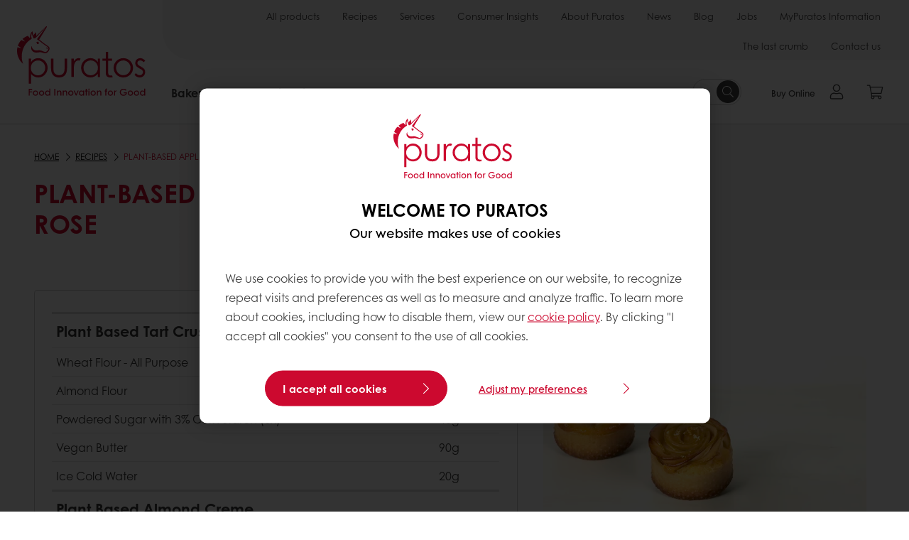

--- FILE ---
content_type: application/javascript; charset=UTF-8
request_url: https://dev.visualwebsiteoptimizer.com/sync?a=765304&_cu=https%3A%2F%2Fwww.puratos.us%2Fen%2Frecipes%2Fplant-based-apple-pie-a-la-rose
body_size: -125
content:
{"fns":{"list":{"[\"null\",\"68e87e7794db3\"]":{"vn":1,"val":0,"argVn":{"1":{"68e87e7794db3":"1770123290"}}}}}}
